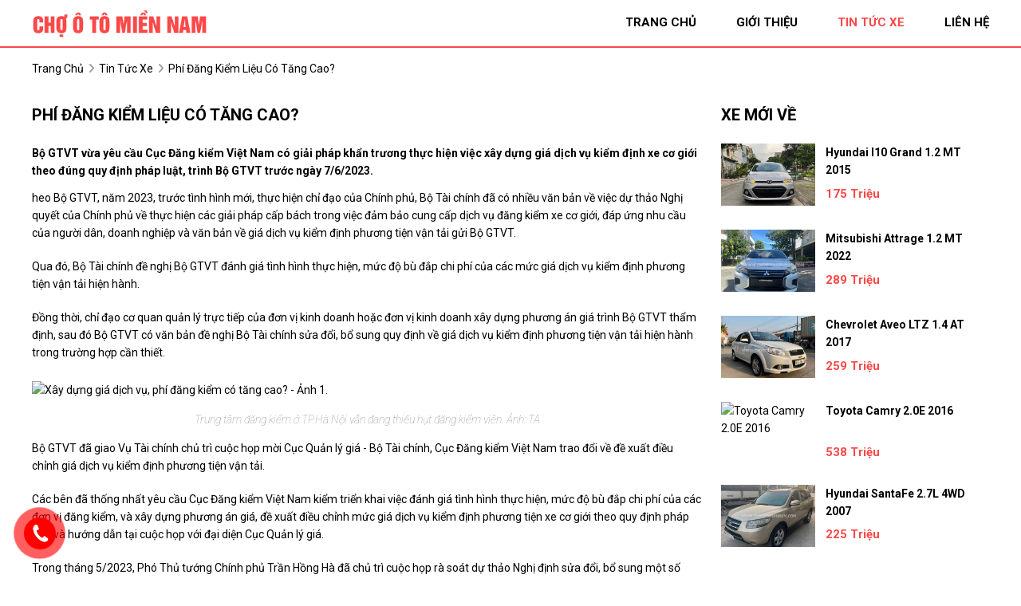

--- FILE ---
content_type: text/html; charset=utf-8
request_url: https://chootomiennam.com/news/121/40/phi-dang-kiem-lieu-co-tang-cao
body_size: 5809
content:
<!DOCTYPE html>
<html lang="vi"><head>   
    
<base href="https://chootomiennam.com/" />
<meta http-equiv="Content-Type" content="text/html; charset=utf-8" />


    
<title>Phí đăng kiểm liệu có tăng cao?</title>
<meta charset="utf-8">
<meta http-equiv="content-language" content="vi" />
<meta name="language" content="Vietnamese,vn" />
<meta name="geo.region" content="VN" />
<meta name="author" content="Chợ ô tô Miền Nam">
<meta name="description" content="heo Bộ GTVT, năm 2023, trước tình hình mới, thực hiện chỉ đạo của Chính phủ, Bộ Tài chính đã có nhiều...">
<meta property="og:url" content="https://chootomiennam.com/news/121/40/phi-dang-kiem-lieu-co-tang-cao" />
<meta property="og:type" content="website" />
<meta property="og:title" content="Phí đăng kiểm liệu có tăng cao?" />
<meta property="og:description" content="heo Bộ GTVT, năm 2023, trước tình hình mới, thực hiện chỉ đạo của Chính phủ, Bộ Tài chính đã có nhiều..." />
<meta property="og:site_name" content="chootomiennam.com" />
<meta property="og:image" content="https://danviet.mediacdn.vn/296231569849192448/2023/3/4/dang-kiem-2906v-2901v6-16779020579121949461246.jpg" />
<meta itemprop="image" content="https://danviet.mediacdn.vn/296231569849192448/2023/3/4/dang-kiem-2906v-2901v6-16779020579121949461246.jpg" />
<link rel="shortcut icon" href="https://chootomiennam.com/uploads/salon/images/gioi-thieu/gioithieu-01.jpg" type="image/x-icon"/>
<meta name="viewport" content="width=device-width, init-scale=1, maximum-scale=1"/>
<link rel="canonical" href="https://chootomiennam.com/news/121/40/phi-dang-kiem-lieu-co-tang-cao" />
<link rel="stylesheet" type="text/css" href="https://chootomiennam.com/uploads/salon/fontawesome/css/all.css"/>
<link rel="stylesheet" href="https://cdnjs.cloudflare.com/ajax/libs/font-awesome/6.1.1/css/all.min.css" integrity="sha512-KfkfwYDsLkIlwQp6LFnl8zNdLGxu9YAA1QvwINks4PhcElQSvqcyVLLD9aMhXd13uQjoXtEKNosOWaZqXgel0g==" crossorigin="anonymous" referrerpolicy="no-referrer" />
<!--Css-->

<link rel="stylesheet" type="text/css" href="https://chootomiennam.com/uploads/salon/css/otomiennam_news_attr.css"/>
<link rel="stylesheet" type="text/css" href="https://chootomiennam.com/uploads/salon/css/otomiennam_styles.css"/>
<link rel="stylesheet" type="text/css" href="https://chootomiennam.com/uploads/salon/css/otomiennam_header.css"/>
<link rel="stylesheet" type="text/css" href="https://chootomiennam.com/uploads/salon/css/otomiennam_menu.css"/>
<link rel="stylesheet" type="text/css" href="https://chootomiennam.com/uploads/salon/css/otomiennam_banner.css"/>
<link rel="stylesheet" type="text/css" href="https://chootomiennam.com/uploads/salon/css/otomiennam_main.css"/>
<link rel="stylesheet" type="text/css" href="https://chootomiennam.com/uploads/salon/css/otomiennam_footer.css"/>

<!--Js-->
<script src="https://chootomiennam.com/uploads/salon/js/jquery.min.js" type="text/javascript"></script>
<script src="https://chootomiennam.com/uploads/salon/js/jquery.cookie.js" type="text/javascript"></script>
<script src="https://chootomiennam.com/uploads/salon/js/otomiennam_main.js" type="text/javascript"></script>
<script src="https://chootomiennam.com/uploads/salon/js/otomiennam_news.js" type="text/javascript"></script>
<script src="https://chootomiennam.com/uploads/salon/js/traffic_btn.js" type="text/javascript"></script>
<!--Slider-->
<link rel="stylesheet" type="text/css" href="https://chootomiennam.com/uploads/salon/plugins/slick-slider/slick.css"/>
<link rel="stylesheet" type="text/css" href="https://chootomiennam.com/uploads/salon/plugins/slick-slider/slick-theme.css"/>
<script src="https://chootomiennam.com/uploads/salon/plugins/slick-slider/slick.min.js" type="text/javascript"></script>
<link rel="preconnect" href="https://fonts.googleapis.com">
 <!--google font-->
 <link rel="preconnect" href="https://fonts.gstatic.com" crossorigin>
 <link href="https://fonts.googleapis.com/css2?family=Be+Vietnam+Pro:wght@300&family=Questrial&family=Roboto:ital,wght@0,100;0,400;0,500;0,700;1,100&display=swap" rel="stylesheet">
 
 <!--ion-icon-->
 <script type="module" src="https://unpkg.com/ionicons@5.5.2/dist/ionicons/ionicons.esm.js"></script>
 <script nomodule src="https://unpkg.com/ionicons@5.5.2/dist/ionicons/ionicons.js"></script>
<script type="text/javascript">
   var root_url = 'https://chootomiennam.com';
</script>
</head><body>
<main>
<div id="otomiennam-banner">
    <!--Menu-->
    <nav>
        <div class="otomiennam-container">
            <div class="otomiennam-logo">
                <a href="https://chootomiennam.com" title="Cho o to Mien Nam"><img src="https://chootomiennam.com/uploads/salon/images/logo-cho-oto-mien-nam.png"></a>
                <div class="otomiennam-icon-nav" onclick="alMenuMb(this)">
                    <p class="otomiennam-bar1"></p>
                    <p class="otomiennam-bar2"></p>
                    <p class="otomiennam-bar3"></p>
                </div>
            </div>
            <ul class="otomiennam-menu">
                <li class="otomiennam-item">
                    <img src="https://chootomiennam.com/uploads/salon/icon/house.png"><a href="https://chootomiennam.com" title="Cho o to Mien Nam" >trang chủ</a>
                </li>
                <li class="otomiennam-item">
                    <img src="https://chootomiennam.com/uploads/salon/icon/info.png"><a href="https://chootomiennam.com/gioi-thieu" title="giới thiệu" >giới thiệu</a>
                </li>
                <li class="otomiennam-item">
                    <img src="https://chootomiennam.com/uploads/salon/icon/newspaper-folded.png"><a href="https://chootomiennam.com/tin-tuc" title="tin tức xe" class="otomiennam-active-menu">tin tức xe</a>
                </li>
                
                <li class="otomiennam-item">
                    <img src="https://chootomiennam.com/uploads/salon/icon/contact-book.png"><a href="https://chootomiennam.com/lien-he" title="liên hệ"  >liên hệ</a>
                </li>
            </ul>
        </div>
    </nav>
</div>
<div class="otomiennam-clear-fix"></div>

     
<script type="text/javascript">
/* <![CDATA[ */

writeJavaScriptCookie();

function writeJavaScriptCookie() {
  var date = new Date();
  date.setTime(date.getTime()+(60*60*1000));
  var the_cookie_date = date;
  var the_cookie = "cmsms_statistics_javascript_detected=true";
  the_cookie = the_cookie + ";expires=" + the_cookie_date;
  document.cookie=the_cookie;
}
/* ]]> */
</script>
    
      
    <script type="text/javascript">

/* <![CDATA[ */

writeResolutionCookie();

function writeResolutionCookie() {
  var date = new Date();
  date.setTime(date.getTime()+(60*60*1000));
  var the_cookie_date = date;
  var the_cookie = "cmsms_statistics_module_resolution="+ screen.width +"x"+ screen.height;
  var the_cookie = the_cookie + ";expires=" + the_cookie_date;
  document.cookie=the_cookie;

  var bn=navigator.appName;    // Browser Name
  if (bn.substring(0,9)=="Microsoft") {
     bn="MSIE";            // browser name, cont'd
  };         
  var cd=(bn=="MSIE")?screen.colorDepth:screen.pixelDepth; // Color depth
  if (cd!="undefined") {
    var the_depthcookie="cmsms_statistics_module_colordepth=";
    the_depthcookie=the_depthcookie+cd;
    the_depthcookie = the_depthcookie + ";expires=" + the_cookie_date;
    document.cookie=the_depthcookie;
  }
}
/* ]]> */
</script>
    
    
    
<link rel="stylesheet" href="https://chootomiennam.com/uploads/salon/css/otomiennam_news_detail.css">
<!--breaotomiennamrumb-->
<div class="otomiennam-breadcrumb otomiennam-container">
    <a href="https://chootomiennam.com" title="Cho o to Mien Nam">trang chủ</a>
    <i class="fas fa-angle-right"></i>
    <a href="https://chootomiennam.com/tin-tuc" title="Tin tức xe">tin tức xe</a>
    <i class="fas fa-angle-right"></i>
    <span class="otomiennam-text">Phí đăng kiểm liệu có tăng cao?</span>
</div>
<div class="otomiennam-wrapper otomiennam-container">
    <!--chi tiết bài viết tin tức-->
    <div class="otomiennam-col-l" style='line-height: 22px;'>
                                 <h2 class="otomiennam-title-detail">Ph&iacute; đăng kiểm liệu c&oacute; tăng cao?</h2>
                <div class="otomiennam-description">
            <strong style="font-size: 16px !important; line-height: 25px;"><p>Bộ GTVT vừa y&ecirc;u cầu Cục Đăng kiểm Việt Nam có giải pháp kh&acirc;̉n trương thực hiện việc xây dựng giá dịch vụ kiểm định xe cơ giới theo đúng quy định pháp luật, trình Bộ GTVT trước ngày 7/6/2023.</p></strong>
        </div>
                        <div class="otomiennam-news-content news-content-dt">
            <p>heo Bộ GTVT, năm 2023, trước tình hình mới, thực hiện chỉ đạo của Chính phủ, Bộ Tài chính đ&atilde; c&oacute; nhiều văn bản về việc dự thảo Nghị quy&ecirc;́t của Chính phủ v&ecirc;̀ thực hiện các giải pháp c&acirc;́p bách trong việc đảm bảo cung c&acirc;́p dịch vụ đăng ki&ecirc;̉m xe cơ giới, đáp ứng nhu c&acirc;̀u của người dân, doanh nghiệp v&agrave; văn bản v&ecirc;̀ giá dịch vụ ki&ecirc;̉m định phương tiện vận tải gửi Bộ GTVT.</p>
<p>Qua đ&oacute;, Bộ Tài chính đ&ecirc;̀ nghị Bộ GTVT đánh giá tình hình thực hiện, mức độ bù đắp chi phí của các mức giá dịch vụ ki&ecirc;̉m định phương tiện vận tải hiện hành.</p>
<p>Đ&ocirc;̀ng thời, chỉ đạo cơ quan quản lý trực ti&ecirc;́p của đơn vị kinh doanh hoặc đơn vị kinh doanh xây dựng phương án giá trình Bộ GTVT th&acirc;̉m định, sau đó Bộ GTVT có văn bản đ&ecirc;̀ nghị Bộ Tài chính sửa đ&ocirc;̉i, b&ocirc;̉ sung quy định v&ecirc;̀ giá dịch vụ ki&ecirc;̉m định phương tiện vận tải hiện hành trong trường hợp c&acirc;̀n thi&ecirc;́t.</p>
<figure class="VCSortableInPreviewMode">
<div><img id="img_556324344475578368" class="lightbox-content" style="max-width: 100%; display: block; margin-left: auto; margin-right: auto;" title="X&acirc;y dựng gi&aacute; dịch vụ, ph&iacute; đăng kiểm c&oacute; tăng cao? - Ảnh 1." src="https://danviet.mediacdn.vn/296231569849192448/2023/3/4/dang-kiem-2906v-2901v6-16779020579121949461246.jpg" alt="X&acirc;y dựng gi&aacute; dịch vụ, ph&iacute; đăng kiểm c&oacute; tăng cao? - Ảnh 1." width="" height="" data-original="https://danviet.mediacdn.vn/296231569849192448/2023/3/4/dang-kiem-2906v-2901v6-16779020579121949461246.jpg" /></div>
<figcaption class="PhotoCMS_Caption">
<p class="NLPlaceholderShow" style="text-align: center;" data-placeholder="[Nhập ch&uacute; th&iacute;ch ảnh]">Trung t&acirc;m đăng kiểm ở TP.H&agrave; Nội vẫn đang thiếu hụt đăng kiểm vi&ecirc;n. Ảnh: TA</p>
</figcaption>
</figure>
<p>Bộ GTVT đã giao Vụ Tài chính chủ trì cuộc họp mời Cục Quản lý giá - Bộ Tài chính, Cục Đăng kiểm Việt Nam trao đ&ocirc;̉i v&ecirc;̀ đ&ecirc;̀ xu&acirc;́t đi&ecirc;̀u chỉnh giá dịch vụ ki&ecirc;̉m định phương tiện vận tải.</p>
<p>C&aacute;c b&ecirc;n đã th&ocirc;́ng nh&acirc;́t yêu c&acirc;̀u Cục Đăng kiểm Việt Nam kiểm tri&ecirc;̉n khai việc đánh giá tình hình thực hiện, mức độ bù đắp chi phí của các đơn vị đăng ki&ecirc;̉m, và xây dựng phương án giá, đ&ecirc;̀ xu&acirc;́t đi&ecirc;̀u chỉnh mức giá dịch vụ ki&ecirc;̉m định phương tiện xe cơ giới theo quy định pháp luật và hướng d&acirc;̃n tại cuộc họp với đại diện Cục Quản lý giá.</p>
<p>Trong th&aacute;ng 5/2023, Phó Thủ tướng Chính phủ Tr&acirc;̀n H&ocirc;̀ng Hà đ&atilde; chủ tr&igrave; cuộc họp rà soát dự thảo Nghị định sửa đ&ocirc;̉i, b&ocirc;̉ sung một s&ocirc;́ đi&ecirc;̀u của Nghị định s&ocirc;́ 139/2018/NĐ-CP quy định v&ecirc;̀ kinh doanh dịch vụ ki&ecirc;̉m định xe cơ giới, tại Kết luận của Ph&oacute; Thủ tướng ban h&agrave;nh ng&agrave;y 8/5 đ&atilde; phân công Bộ Tài chính ban hành giá dịch vụ ki&ecirc;̉m định trên cơ sở tính đúng, tính đủ chi phí theo cơ ch&ecirc;́ thị trường (ph&ocirc;́i hợp với Bộ Tư pháp báo cáo Phó Thủ tướng Chính phủ xem xét, áp dụng trình tự, thủ tục rút gọn). </p>
<p>Bộ T&agrave;i ch&iacute;nh đ&atilde; đề nghị Bộ GTVT sớm có ý ki&ecirc;́n v&ecirc;̀ giá dịch vụ ki&ecirc;̉m định phương tiện vận tải đ&ecirc;̉ Bộ Tài chính chủ trì, ph&ocirc;́i hợp với Bộ Tư pháp, Bộ GTVT báo cáo Thủ tướng Chính phủ xem xét, áp dụng trình tự, thủ tục rút gọn.</p>
<p>Tr&ecirc;n cơ sở đ&ecirc;̀ xu&acirc;́t Bộ Tài chính sửa đ&ocirc;̉i, b&ocirc;̉ sung quy định v&ecirc;̀ giá dịch vụ ki&ecirc;̉m định phương tiện vận tải hiện hành, Bộ GTVT yêu c&acirc;̀u Cục Đăng kiểm căn cứ quy định Nghị định s&ocirc;́ 177/2013/NĐ-CP ngày 14/11/2013 của Chính phủ hướng d&acirc;̃n thi hành một s&ocirc;́ đi&ecirc;̀u của Luật Giá để kh&acirc;̉n trương đánh giá tình hình thực hiện, mức độ bù đắp chi phí của dịch vụ ki&ecirc;̉m định phương tiện vận tải hiện hành tại các đơn vị đăng ki&ecirc;̉m (theo các loại hình doanh nghiêp, đơn vị sự nghiệp...).</p>
<p>Từ đ&oacute;, xây dựng phương án giá dịch vụ ki&ecirc;̉m định phương tiện vận tải, đ&ecirc;̀ xu&acirc;́t ban hành các mức giá dịch vụ ki&ecirc;̉m định phương tiện vận tải trình Bộ GTVT th&acirc;̉m định theo quy định", c&ocirc;ng văn Bộ GTVT gửi Cục Đăng kiểm n&ecirc;u r&otilde;.</p>
<p style="text-align: right;">(Theo <strong><a href="https://etime.danviet.vn/xay-dung-gia-dich-vu-phi-dang-kiem-co-tang-cao-20230529075009154.htm">etime.danviet.vn</a></strong>)</p>
        </div>
                        <!--tin mới nhất-->
        
               <div class="otomiennam-col-b">
           <div class="otomiennam-title"><h2>tin liên quan</h2></div>
           <article class="article-list related horizontal">
                            <article><h3 class="article-title"> <a href="news/120/40/uu-nhuoc-diem-cua-ford-territory" title="Ưu nhược điểm của Ford Territory">
                     Ưu nhược điểm của Ford Territory
                </a></h3>
                </article>
                            <article><h3 class="article-title"> <a href="news/119/40/doanh-so-mitsubishi-xpander-van-dan-dau-phan-khuc-mpv-thang-4" title="Doanh số Mitsubishi Xpander vẫn dẫn đầu phân khúc MPV tháng 4">
                     Doanh số Mitsubishi Xpander vẫn dẫn đầu phân khúc MPV tháng 4
                </a></h3>
                </article>
                            <article><h3 class="article-title"> <a href="news/118/40/honda-city-2023-hoan-tat-dang-kiem-som-ra-mat-thi-truong-viet-nam" title="Honda City 2023 hoàn tất đăng kiểm sớm ra mắt thị trường Việt Nam">
                     Honda City 2023 hoàn tất đăng kiểm sớm ra mắt thị trường Việt Nam
                </a></h3>
                </article>
                            <article><h3 class="article-title"> <a href="news/117/40/nhung-thuong-hieu-o-to-ban-chay-nhat-4-thang-dau-nam-2023" title="Những thương hiệu ô tô bán chạy nhất 4 tháng đầu năm 2023">
                     Những thương hiệu ô tô bán chạy nhất 4 tháng đầu năm 2023
                </a></h3>
                </article>
                            <article><h3 class="article-title"> <a href="news/116/40/phan-khuc-o-to-gia-re-nhat-viet-nam-tiep-da-sut-giam" title="Phân khúc ô tô giá rẻ nhất Việt Nam tiếp đà sụt giảm">
                     Phân khúc ô tô giá rẻ nhất Việt Nam tiếp đà sụt giảm
                </a></h3>
                </article>
                            <article><h3 class="article-title"> <a href="news/115/40/cap-nhat-gia-xe-mazda-premacy-cu-thang-52023" title="Cập nhật giá xe Mazda Premacy cũ tháng 5/2023">
                     Cập nhật giá xe Mazda Premacy cũ tháng 5/2023
                </a></h3>
                </article>
                            <article><h3 class="article-title"> <a href="news/114/40/phan-khuc-xe-gia-re-them-nhieu-lua-chon" title="Phân khúc xe giá rẻ thêm nhiều lựa chọn">
                     Phân khúc xe giá rẻ thêm nhiều lựa chọn
                </a></h3>
                </article>
                            <article><h3 class="article-title"> <a href="news/113/40/chi-tiet-cach-di-cao-toc-dau-giay---phan-thiet" title="Chi tiết cách đi cao tốc Dầu Giây - Phan Thiết">
                     Chi tiết cách đi cao tốc Dầu Giây - Phan Thiết
                </a></h3>
                </article>
                            <article><h3 class="article-title"> <a href="news/112/40/gia-xe-kia-seltos-cu-thang-42023" title="Giá xe Kia Seltos cũ tháng 4/2023">
                     Giá xe Kia Seltos cũ tháng 4/2023
                </a></h3>
                </article>
                            <article><h3 class="article-title"> <a href="news/111/40/mtisubishi-xpander-dan-dau-cuoc-dua-o-to-ban-chay-nhat-viet-nam-quy-12023" title="Mtisubishi Xpander dẫn đầu cuộc đua ô tô bán chạy nhất Việt Nam quý 1.2023">
                     Mtisubishi Xpander dẫn đầu cuộc đua ô tô bán chạy nhất Việt Nam quý 1.2023
                </a></h3>
                </article>
            
        </article>
        </div>
            </div>
    <!--xe mới về-->
    
    
<div class="otomiennam-col-r">
    <div class="otomiennam-title"><h2>xe mới về</h2></div>
    <ul class="otomiennam-new-car">
                <li class="otomiennam-item">
            <div class="otomiennam-info-car">
                <a class="otomiennam-car" href="https://chootomiennam.com/Xe-hyundai-i10-grand_1.2_mt-2015-112619" title="Hyundai i10 Grand 1.2 MT 2015">Hyundai i10 Grand 1.2 MT 2015</a>
                <p class="otomiennam-price">175 Triệu</p>
            </div>
            <a href="https://chootomiennam.com/Xe-hyundai-i10-grand_1.2_mt-2015-112619" title="Hyundai i10 Grand 1.2 MT 2015" class="otomiennam-img">
                <img src="https://chootomiennam.com/uploads/img/2025/03/112619/large_58cd9739603b38c357a5ed159caa7502.jpg" alt="Hyundai i10 Grand 1.2 MT 2015">
            </a>
            
        </li>
                <li class="otomiennam-item">
            <div class="otomiennam-info-car">
                <a class="otomiennam-car" href="https://chootomiennam.com/Xe-mitsubishi-attrage-1.2_mt-2022-112667" title="Mitsubishi Attrage 1.2 MT 2022">Mitsubishi Attrage 1.2 MT 2022</a>
                <p class="otomiennam-price">289 Triệu</p>
            </div>
            <a href="https://chootomiennam.com/Xe-mitsubishi-attrage-1.2_mt-2022-112667" title="Mitsubishi Attrage 1.2 MT 2022" class="otomiennam-img">
                <img src="https://chootomiennam.com/uploads/img/2025/03/112667/large_18c8b2721242b5ec98866a2be1cfc8a9.jpg" alt="Mitsubishi Attrage 1.2 MT 2022">
            </a>
            
        </li>
                <li class="otomiennam-item">
            <div class="otomiennam-info-car">
                <a class="otomiennam-car" href="https://chootomiennam.com/Xe-chevrolet-aveo-ltz_1.4_at-2017-112665" title="Chevrolet Aveo LTZ 1.4 AT 2017">Chevrolet Aveo LTZ 1.4 AT 2017</a>
                <p class="otomiennam-price">259 Triệu</p>
            </div>
            <a href="https://chootomiennam.com/Xe-chevrolet-aveo-ltz_1.4_at-2017-112665" title="Chevrolet Aveo LTZ 1.4 AT 2017" class="otomiennam-img">
                <img src="https://chootomiennam.com/uploads/img/2025/03/112665/large_73c1ebe749037bf5001cbf4062e0ca7a.jpg" alt="Chevrolet Aveo LTZ 1.4 AT 2017">
            </a>
            
        </li>
                <li class="otomiennam-item">
            <div class="otomiennam-info-car">
                <a class="otomiennam-car" href="https://chootomiennam.com/Xe-toyota-camry-2.0e-2016-112666" title="Toyota Camry 2.0E 2016">Toyota Camry 2.0E 2016</a>
                <p class="otomiennam-price">538 Triệu</p>
            </div>
            <a href="https://chootomiennam.com/Xe-toyota-camry-2.0e-2016-112666" title="Toyota Camry 2.0E 2016" class="otomiennam-img">
                <img src="https://bonbanh.com/uploads/users/385976/car/6040281/m_1736905766.392.jpg" alt="Toyota Camry 2.0E 2016">
            </a>
            
        </li>
                <li class="otomiennam-item">
            <div class="otomiennam-info-car">
                <a class="otomiennam-car" href="https://chootomiennam.com/Xe-hyundai-santafe-2.7l_4wd-2007-112664" title="Hyundai SantaFe 2.7L 4WD 2007">Hyundai SantaFe 2.7L 4WD 2007</a>
                <p class="otomiennam-price">225 Triệu</p>
            </div>
            <a href="https://chootomiennam.com/Xe-hyundai-santafe-2.7l_4wd-2007-112664" title="Hyundai SantaFe 2.7L 4WD 2007" class="otomiennam-img">
                <img src="https://chootomiennam.com/uploads/img/2025/02/112664/large_59d8c6b1507fec6b3a5fa318e8239418.jpg" alt="Hyundai SantaFe 2.7L 4WD 2007">
            </a>
            
        </li>
        
    </ul>
    <!--quảng cáo-->
    <div class="quang-cao">
               <a href="javascript:void(0);"><img src="https://chootomiennam.com/uploads/salon/images/qc-oto-mien-nam.jpg"></a>
           </div>
   
</div>
   
</div>    
<link rel="stylesheet" href="https://chootomiennam.com/uploads/salon/css/otomiennam_news_attr.css">

</main>

    
    
    <footer>
        <div class="otomiennam-container">
            <div class="dia-chi-kc">
                <strong>Chợ ô tô Miền Nam</strong>
                <p>
                    <ion-icon name="location"></ion-icon> Số 17 Đường Lê Hồng Phong, P.Tân Bình, TX.Dĩ An, Tỉnh Bình Dương
                </p>
                <p><ion-icon name="call"></ion-icon> 0919898983 - 0937979799 - 0393159999 </p>
                <!--<p><ion-icon name="send-outline"></ion-icon> </p>-->
            </div>
            <div class="dia-chi-kc fix-dc">
                <strong>Liên kết</strong>
                <ul class="list-social">
                    <li><a href="https://www.youtube.com/@CHOOTOMIENNAM_LESON" target="_blank"><ion-icon name="logo-youtube"></ion-icon></a></li>
                    <li><a href="#"><ion-icon name="logo-facebook"></ion-icon></a></li>
                    <li><a href="#"><ion-icon name="logo-tiktok"></ion-icon></a></li>
                </ul>
            </div>
            <div class="dia-chi-kc">
                <strong>Bản quyền</strong>
                <ul class="menu-footer">
                    <li>
                        <span><i class="fas fa-copyright"></i> Bản quyền thuộc về Chợ ô tô Miền Nam - </span>
                    <span>Thiết kế bởi
                                                <a href="https://bonbanh.com" title="oto, mua bán ô tô">Bonbanh.com - Chuyên trang mua bán ô tô</a>
                                            </span>    
                    </li>
                </ul>
            </div>
        </div>
    </footer>
    <!--liên hệ kh-->
    <div class="contact-box">
       
        <div class="kh-phone">
            <div class="phone-box"></div>
            <div class="img-phone">
                <a href="tel:0919898983" target="_blank" onclick="traffic_btn('phone');"><img src="https://chootomiennam.com/uploads/salon/images/phone.png"></a>
            </div>
        </div>
    </div>
    <!--nút lên đầu trang-->
    <button onclick="topFunction()" id="myBtn" title="Go to top"><ion-icon name="home"></ion-icon></button>
    
    <script>
        //Get the button
        var mybutton = document.getElementById("myBtn");
        
        // When the user scrolls down 20px from the top of the document, show the button
        window.onscroll = function() {scrollFunction()};
        
        function scrollFunction() {
          if (document.body.scrollTop > 20 || document.documentElement.scrollTop > 20) {
            mybutton.style.display = "block";
          } else {
            mybutton.style.display = "none";
          }
        }
        
        // When the user clicks on the button, scroll to the top of the document
        function topFunction() {
            $([document.documentElement, document.body]).animate({
                scrollTop: 0
            }, 300);
            }
        </script>
        

</body>
</html>

--- FILE ---
content_type: text/css
request_url: https://chootomiennam.com/uploads/salon/css/otomiennam_styles.css
body_size: 2726
content:


:root {
   
    --White: #ffffff;
    --alBlue: #DEE8F4;
    --alBlueHMb: #c6d7ec;
    --alGray: #F5F5F5;
    --alGrayListCars: #E1E1E1;
    --alGrayInfoCars: #555;
    --alBreadcrumb: #999;
    --red-color: #fb4848;
    --RedHover: #bd0f15;
    --alListLink: #293241;
    --kcbackground:#262626;
    --yellow:#fcd000;
    --kcbghome:#f8f4da;
    --bgmenu:#000;
   
}

html {
    font-size: 62.5%;
}

* {
    margin: 0;
    padding: 0;
    box-sizing: border-box;
    -moz-box-sizing: border-box;
    -webkit-box-sizing: border-box;
    line-height: 2.2rem;
    font-size: 1.4rem;
    font-family: 'Roboto', sans-serif;
   
    text-decoration: none;
}
body
{
    
    font-family: 'Roboto', sans-serif;
    
}
header
{
    background: var(--kcbgmenu);
}
h1 {
    font-family: 'Roboto', sans-serif;
    font-size: 2.0rem;
    text-transform: uppercase;
    line-height: 2.4rem;
}

h2 {
    font-family: 'Roboto', sans-serif;
    font-size: 2.0rem;
    text-transform: uppercase;
    line-height: 2.4rem;
}

h3 {
    font-family: 'Roboto', sans-serif;
    font-size: 1.6rem;
    text-transform: uppercase;
}

.otomiennam-clear-fix {
    clear: both;
}

a {
    color: var(--kcbgmenu);
    cursor: pointer;
}

a:hover {
    color: var(--kccolorlink);
}

ul li {
    list-style: none;
}

img {
    width: 100%;
    vertical-align: middle;
    object-fit: cover;
}

select {
    height: 40px;
    border: 1px solid #c7c5c5;
    
}

.otomiennam-container {
    width: 1200px;
    margin: 0 auto;
}

.otomiennam-loading-img {
    position: fixed;
    top: 0;
    right: 0;
    bottom: 0;
    left: 0;
    z-index: 99999;
    background: rgba(33,33,33,.5);
    display: none;
}

.otomiennam-box-loading {
    background-repeat:no-repeat;
    background-attachment: fixed;
    background-position: center;
    width: 100%;
    height: 100%;
    z-index: 999999;
    text-align: center;
    display: flex;
    align-items: center;
    justify-content: center;
}

.otomiennam-car, .otomiennam-new {
    font-family: 'Roboto', sans-serif;
    text-transform: capitalize;
    color: var(--alBlack);
    font-weight: 700;
    height: 44px;
}

.otomiennam-price {
    font-family: 'Roboto', sans-serif;
    color: var(--alWhite);
    text-transform: capitalize;
    text-align: right;
    font-weight: 700;
}

.otomiennam-title {
    
    padding-bottom: 1.5em;
}

.otomiennam-title h2, .otomiennam-title h1 {
    display: block;
    padding-bottom: 0.3rem;
   font-weight: bold;
   
}

.title-border {
    background: var(--kccolorlink);
    height: 5px;
    width: 100px;
    border-radius: 10px;
    margin-bottom: 1.5em;
}

.year
{
    padding-left: 0.7em;
    padding-right: 0.7em;
   flex-wrap: wrap;
    color: var(--red-color);
    display: flex;
    justify-content: space-between;
    margin-bottom: 1em;
}

.gia-ban
{
    font-weight: bold;
    font-size: 1.4em;
   
}
.tratruoc
{
    text-align: right;
}
.tra-truoc00
{
    padding-left: .7em;
   color: #555;
}
.al-title-video
{
    background: #fff;
    padding: .5em;
    border-radius: 0 0 6px 6px;
}

.al-box .al-item img
{
    border-radius: 6px 6px 0 0;
}

.al-title-video a
{
    color: #000 !important;
    font-weight: bold;
}

.al-item a:hover
{
    text-decoration: underline;
   
}
.quang-cao
{
    margin-top: 1em;
}
/*video youtube*/
.video
{
   
    background-image: url(../images/background-elegant-white.webp);
    background-position: center; 
    background-repeat: no-repeat;
    background-size: cover;
    width: 100%;
    padding: 2em 0;
}
.video video
{
    min-width: 100%;
    min-height: 100%;
    width: 100%;
   
    z-index: -1000;
    overflow: hidden;
    object-fit: cover;
   
}
.video-container
{
    width: 1200px;
    object-fit: cover;
    margin: 0 auto;

}
.al-box {
    display: flex;
    align-items: flex-start;
    justify-content: space-between;
    flex-wrap: wrap;
    color: #fff;
    
}
.al-box .al-item {
    flex-basis: 24%;
}

/*fix màu header fanpage & tiktok*/
.dangban
{
    margin-top: 2em;
}

/*phân trang*/

.otomiennam-pagination ul {
    display: flex;
    align-items: center;
    justify-content: flex-end;
    margin-bottom: 2.5rem;
}

.otomiennam-pagination ul li a {
    display: inline-block;
    text-align: center;
    color: var(--alBlack);
    width: 3.5rem;
    line-height: 3.5rem;
    margin: 0 0.5rem 0 0;
    background: var(--alGrayListCars);
    border-radius: 4px;
}

.otomiennam-pagination ul li a:hover {
    background: var(--alRed) !important;
    color: var(--alWhite);
}

.otomiennam-active-pag {
    background: var(--alRed) !important;
    color: var(--alWhite) !important;
    font-weight: 700;
}
.sub
{
    color: var(--kcWhite);
}

/*breadcrumb*/
.otomiennam-breadcrumb {
    padding: 1.5rem 0 0.5rem;
    text-transform: capitalize;
}

.otomiennam-breadcrumb .fa-angle-right {
    margin: 0 3px;
    color: var(--alBreadcrumb);
}

/*tin tức trang chủ*/
.news-col
{
    display: flex;
    justify-content: space-between;
    flex-wrap: wrap;
}

.list-news
{
    flex-basis: 32%;
    margin-bottom: 1.5em;
    background: #f1f1f1;
    padding: 0.5rem;
}

.list-news h3
{
    margin: 0.5em 0;
    height: 44px;
    overflow: hidden;
    
}

.list-news a:hover, .al-title-video a:hover
{
    color: var(--red-color);
}

.photo
{
    position: relative;
    display: block;
    overflow: hidden;
}
.photo img
{
    opacity: 1;
    height: 230px;
    transform: scale(1);
    transition: .3s ease;
    overflow: hidden;
}

.photo img:hover
{
    transform: scale(1.1);
}
.time-news
{
    position: absolute;
    top: 4%;
    right: 4%;
    z-index: 99;
    background: var(--kcWhite);
    padding: 0.3em 0.8em;
    border-radius: 0 4px 0 4px;
}
.list-news p
{
    
    overflow: hidden;
}
.tiktok-embed
{
    margin-top: 0 !important;
}

.box-tiktiok blockquote
{
    width: 100%;
}
.css-wa4z0i
{
    width: 100% !important;
    flex-basis: 100% !important;
    background: red;
}
.box-tiktiok
{
    width: 1200px;
    margin: 0 auto;
}
.tiktok-embed
{
    width: 100%;
}
/*giao xe cho khách*/
.giao-xe
{
    display: flex;
    height: 200px;
    overflow: hidden;
    justify-content: space-between;
}
.giao-xe img
{
    object-fit: cover;
    vertical-align: middle;
    margin: 1em;
    width: 95%;
    height: 250px !important;
    overflow: hidden;
    border-radius: 4px;
}



/*nút gọi điện*/
.contact-box {
    position: fixed;
    bottom: 6px;
    z-index: 100;
    left: 5px;
}

@keyframes img-phone {
    0% {
        transform: rotate(0) scale(1) skew(1deg);
    }
    10% {
        transform: rotate(-25deg) scale(1) skew(1deg);
    }
    20% {
        transform: rotate(25deg) scale(1) skew(1deg);
    }
    30% {
        transform: rotate(-25deg) scale(1) skew(1deg);
    }
    40% {
        transform: rotate(25deg) scale(1) skew(1deg);
    }
    50% {
        transform: rotate(0) scale(1) skew(1deg);
    }
    100% {
        transform: rotate(0) scale(1) skew(1deg);
    }
}

.kh-phone {
    position: relative;
    visibility: visible;
    background-color: transparent;
    width: 90px;
    height: 90px;
    cursor: pointer;
    z-index: 11;
    -webkit-backface-visibility: hidden;
    -webkit-transform: translateZ(0);
    transition: visibility .5s;
    left: 0;
    bottom: 0;
    display: block;
}

@keyframes zoomEffect {
    0% {
        transform: scale(.9)
    }
    70% {
        transform: scale(1);
        box-shadow: 0 0 0 15px transparent
    }
    100% {
        transform: scale(.9);
        box-shadow: 0 0 0 0 transparent
    }
}

.phone-box {
    width: 65px;
    height: 65px;
    top: 12px;
    left: 12px;
    position: absolute;
    background-color: rgba(255,0,0, .9);
    border-radius: 50%;
    border: 2px solid transparent;
    transition: all .5s;
    -webkit-transform-origin: 50% 50%;
    -ms-transform-origin: 50% 50%;
    transform-origin: 50% 50%;
    -webkit-animation: zoomEffect 1.3s infinite;
    animation: zoomEffect 1.3s infinite;
    opacity: .7;
    box-shadow: 0 0 0 0 red;
}

.img-phone {
    background-color: red;
    width: 40px;
    height: 40px;
    line-height: 40px;
    top: 25px;
    left: 25px;
    position: absolute;
    border-radius: 50%;
    display: flex;
    justify-content: center;
    -webkit-animation: img-phone 1s infinite ease-in-out;
    animation: img-phone 1s infinite ease-in-out;
}

.img-phone a {
    display: block;
    line-height: 37px;
}

.img-phone img {
    max-height: 25px;
    max-width: 27px;
    position: absolute;
    top: 50%;
    left: 50%;
    transform: translate(-50%, -50%);
    -moz-transform: translate(-50%, -50%);
    -webkit-transform: translate(-50%, -50%);
    -o-transform: translate(-50%, -50%);
}

/*chat zalo*/
.kh-zalo {
    position: relative;
    visibility: visible;
    background-color: transparent;
    width: 90px;
    height: 90px;
    cursor: pointer;
    z-index: 11;
    -webkit-backface-visibility: hidden;
    -webkit-transform: translateZ(0);
    transition: visibility .5s;
    left: 0;
    bottom: 0;
    display: block;
}

.kh-zalo .phone-box {
    box-shadow: 0 0 0 0 #0091ff;
    background-color: rgba(0,145,255,.9);
}

.kh-zalo .img-phone {
    background-color: #0091ff;
}

/*chat messenger fb*/
.kh-fbm {
    position: relative;
    visibility: visible;
    background-color: transparent;
    width: 90px;
    height: 90px;
    cursor: pointer;
    z-index: 11;
    -webkit-backface-visibility: hidden;
    -webkit-transform: translateZ(0);
    transition: visibility .5s;
    left: 0;
    bottom: 0;
    display: block;
}

.kh-fbm .phone-box {
    box-shadow: 0 0 0 0 #126bd1;
    background-color: rgba(18,107,209,.9);
}

.kh-fbm .img-phone {
    background-color: #126bd1;
}

.kh-fbm .img-phone img {
    max-height: 45px;
    max-width: 40px;
}

/*nút lên đầu trangr*/
#myBtn {
    display: none;
    position: fixed;
    bottom: 20px;
    right: 30px;
    z-index: 99;
    font-size: 14px;
    border: none;
    outline: none;
    background: #232323;
    width: 40px;
    height: 40px;
    cursor: pointer;
    padding: 8px;
    text-align: center;
    border-radius: 4px;
    color: yellow;
   align-items: center;
}
  

#myBtn:hover
{
    background-color: #e5c231;
    color: #000;
}
#myBtn ion-icon
{
    font-size: 1.5em;
}
#myBtn i
{
    color: #fff;
    font-size: 18px;
}


/*giao diện cho mobile*/
@media only screen and (max-width: 1230px) {
    .otomiennam-container {
        width: 100%;
    }

    /*breadcrumb*/
    .otomiennam-breadcrumb {
        padding: 1.5rem 1.5rem 0.5rem;
    }
    .video-container
    {
        padding-left: 0.8em;
        padding-right: 0.8em;
        width: 100%;
    }
}

@media only screen and (max-width: 768px) {
    /*breadcrumb*/
    .otomiennam-breadcrumb {
        padding: 1.5rem 1rem 0;
    }

    h1 {
        font-size: 1.7rem;
    }

    h2 {
        font-size: 1.6rem;
        line-height: 2.4rem;
    }

    .otomiennam-title h2 {
        font-size: 1.6rem;
        line-height: 2.4rem;
    }

    .otomiennam-title {
        padding: 1.5rem 0;
        padding-bottom: 0;
    }

    select {
        height: 35px;
    }
    header
    {
        display: none;
    }
    .list-news
    {
        flex-basis: 49%;
    }
	.news-col .list-news:nth-last-child(2){
      
	  display:none;
	}
{
		
	}
    .list-fix
    {
        display: none;
    }
    .list-fix img
    {
        height: 300px;
    }
    .fix-video
    {
        display: none;
    }
    .al-box .al-item
    {
        flex-basis: 49%;
        padding-bottom: 1em;
    }
    .dangban
    {
        margin-top: 0;
    }
   
}


@media only screen and (max-width: 556px)
{
    .year span
    {
        flex-basis: 100%;
    }
    .tratruoc
    {
        text-align: left;
    }
}

@media only screen and (max-width: 500px)
{
    .otomiennam-box-price
    {
        font-size: 0.9em;
    }
}

@media only screen and (max-width: 480px)
{
    .list-news
    {
        flex-basis: 100%;
        border-bottom: 1px solid #999;
    }
    .list-fix
    {
        flex-grow: 0;
        display: block;
        border-bottom: none;
    }
    .list-fix img, .list-news img
    {
        height: 230px;
    }
    .list-news h3
    {
        height: auto;
    }
    .list-news h3 a
    {
        font-size: 1.1em;
    }
    .otomiennam-box-price
    {
        min-height: 44px;
    }
    .otomiennam-car b
    {
        font-size: 1.1em;
    }
    
    
}

@media only screen and (max-width: 420px)
{
    .otomiennam-list-cars .otomiennam-item
    {
        flex-basis: 100% !important;
    }
    .year span
    {
        flex-basis: 49%;
    }
    .tratruoc
    {
        text-align: right;
    }
    .otomiennam-list-cars .otomiennam-info-car .otomiennam-item-info
    {
        flex-basis: 32% !important;
    }
}

@media only screen and (max-width: 389px)
{
    .otomiennam-list-cars .otomiennam-box-price
    {
        font-size: 1em;
        min-height: auto;

    }
    .otomiennam-list-cars .otomiennam-car
    {
        height: 26px !important;
    }
    .otomiennam-list-cars .otomiennam-item a
    {
        height: auto !important;
    }
    
}
@media only screen and (max-width: 360px)
{
    .al-box .al-item
    {
        flex-basis: 100%;
    }
}




--- FILE ---
content_type: text/css
request_url: https://chootomiennam.com/uploads/salon/css/otomiennam_header.css
body_size: 195
content:
/*Header*/
header .otomiennam-box {
    display: flex;
    align-items: center;
    justify-content: space-between;
    padding: 1.5rem 0;
}

header .otomiennam-phone {
    display: flex;
    text-align: center;
}

header .otomiennam-phone p:first-child {
    margin-right: 2rem;
}

header .otomiennam-phone p span {
    font-weight: 400;
    color: var(--vtyellow);
}

header .otomiennam-phone p i {
    color: var(--vtyellow);
    margin-right: 0.3rem;
}

header .otomiennam-sociotomiennam-network a {
    display: inline-block;
    margin-left: 3rem;
    cursor: pointer;
    -webkit-transition-duration: 0.2s;
    transition-duration: 0.2s;
    -webkit-transition-timing-function: ease-out;
    transition-timing-function: ease-out;
}

header .otomiennam-sociotomiennam-network a:hover {
    -webkit-transform: scale(1.4);
    transform: scale(1.4);
}

header .otomiennam-sociotomiennam-network a i {
    font-size: 1.8rem;
}

header .otomiennam-sociotomiennam-network .fa-facebook-f {
    color: var(--vtyellow);
}

header .otomiennam-sociotomiennam-network .fa-youtube {
    color: var(--vtyellow);
}

header .otomiennam-sociotomiennam-network .fa-tiktok {
    color: var(--vtyellow);
}

@media only screen and (max-width: 1230px) {
    header .otomiennam-box {
        padding: 1.5rem;
    }
}

@media only screen and (max-width: 991px) {
    header .otomiennam-box {
        padding: 1rem 1.5rem;
    }

    header .otomiennam-phone {
        display: flex;
        text-align: left;
        flex-direction: column;
    }

    header .otomiennam-phone p:first-child {
        margin-right: 0;
        margin-bottom: 0.7em;
    }
}

@media only screen and (max-width: 768px) {
    header .otomiennam-box {
        padding: 1rem;
        flex-direction: column;
        align-items: flex-start;
    }

    header .otomiennam-phone p {
        margin-bottom: 0.7em;
    }

    header .otomiennam-sociotomiennam-network {
        width: 100%;
        text-align: right;
    }
}


--- FILE ---
content_type: text/css
request_url: https://chootomiennam.com/uploads/salon/css/otomiennam_menu.css
body_size: 574
content:
nav {
    position: absolute;
    top: 0;
    width: 100%;
    margin: 0 auto;
    z-index: 10;
    background: var(--White);
}

nav .otomiennam-container{
    display: flex;
    align-items: center;
    justify-content: space-between;
    flex-wrap: wrap;
    padding: 1rem 0;
}

nav .otomiennam-logo img {
    width: 220px;
}

nav .otomiennam-menu {
    display: flex;
    
    justify-content: space-between;
    flex-wrap: wrap;
}

nav .otomiennam-item {
    margin-left: 5rem;
}

nav .otomiennam-item img {
    width: 16px;
    height: 16px;
    overflow: hidden;
    display: none;
    object-fit: cover;
    vertical-align: middle;
    margin-top: -3px;
}

nav .otomiennam-item a {
    display: inline-block;
    font-size: 1.5rem;
    text-transform: uppercase;
    position: relative;
    padding-bottom: 0.2rem;
    
    font-weight: 700;
}

nav .otomiennam-item a:hover
{
    color: var(--red-color);
}
nav .otomiennam-item a:hover:before {
    right: 0;
}


.otomiennam-active-menu {
    color: var(--red-color) !important;
    position: relative;
    
}

.otomiennam-active-menu:hover:before {
    right: 100% !important;
}

menu .icon-nav {
    display: none;
}

.otomiennam-change .otomiennam-bar1 {
    -webkit-transform: rotate(-41deg) translate(-8px, 5px);
    transform: rotate(-41deg) translate(-8px, 5px)
}

.otomiennam-change .otomiennam-bar2 {
    opacity: 0;
}

.otomiennam-change .otomiennam-bar3 {
    -webkit-transform: rotate(40deg) translate(-8px, -7px);
    transform: rotate(40deg) translate(-8px, -7px);
}

@media only screen and (max-width: 1230px) {
    nav .otomiennam-container {
        padding: 1.5rem;
    }
}

@media only screen and (max-width: 1200px) {
    .otomiennam-show-menu {
        position: fixed;
        top: 0;
        height: 100%;
        z-index: 999;
        background: #fff;
        flex-flow: column;
    }

    nav {
        padding: 0;
    }

    nav .otomiennam-container {
        padding: 0;
    }

    nav .otomiennam-item {
        margin-left: 0;
    }

    nav .otomiennam-logo {
        display: flex;
        align-items: center;
        justify-content: space-between;
        width: 100%;
        z-index: 100;
        padding: 1.5rem;
    }

    nav .otomiennam-icon-nav {
        display: inline-block;
        cursor: pointer;
    }

    .otomiennam-bar1, .otomiennam-bar2, .otomiennam-bar3 {
        width: 35px;
        height: 4px;
        background: #fff;
        margin: 0.6rem 0;
        transition: 0.4s;
    }

    nav .otomiennam-container .otomiennam-menu {
        display: none;
        width: 100%;
        flex-direction: column;
        justify-content: flex-start;
        flex: 1;
        z-index: 999;
        overflow: auto;
        flex-wrap: initial;
    }

    nav .otomiennam-container .otomiennam-menu li {
        padding: 4rem 0;
    }

    .otomiennam-active-menu-mb-t {
        background: var(--red-color);
    }

    .otomiennam-active-menu-mb-b {
        background: rgb(179, 3, 3);
    }
    nav .otomiennam-item a
    {
        padding-left: 0.5em;
    }
    nav .otomiennam-item img {
        width: 16px;
        height: 16px;
        
        display: inline;
       
    }
    nav .otomiennam-container .otomiennam-menu li {
        
        padding-left: 1em;
        border-bottom: 1px solid #d54b4b;
        text-align: left;
    }
}

@media only screen and (max-width: 768px) {
    nav .otomiennam-container .otomiennam-menu li {
        padding: 3rem 0;
        padding-left: 1em;
        border-bottom: 1px solid #d54b4b;
        text-align: left;
    }
}





--- FILE ---
content_type: text/css
request_url: https://chootomiennam.com/uploads/salon/css/otomiennam_banner.css
body_size: 42
content:
/*slick slider*/
#otomiennam-banner {
    position: relative;
    text-align: center;
}

#otomiennam-banner .slick-dots {
    bottom: 20px !important;
}

#otomiennam-banner .slick-dots li {
    margin: 0 !important;
}

#otomiennam-banner .slick-dots li.slick-active button:before {
    color: var(--kccolorlink) !important;
}

#otomiennam-banner .slick-dots li button:before {
    font-size: 1rem !important;
    color: var(--kcbgmenu) !important;
    opacity: 1 !important;
}

.slick-dotted .slick-slider {
    margin-bottom: 0 !important;
}


.slick-slide img {
    height: 675px;
}

@media only screen and (max-width: 991px) {
    .slick-slide img {
        height: 400px;
    }
}

@media only screen and (max-width: 768px) {
    nav .otomiennam-logo {
        padding: 1rem;
    }

    .slick-slide img {
        height: 350px;
    }
}

@media only screen and (max-width: 640px) {
    .slick-slide img {
        height: 300px;
    }
}


@media only screen and (max-width: 576px) {
    .slick-slide img {
        height: 250px;
    }
}

@media only screen and (max-width: 420px) {
    .slick-slide img {
        height: 230px;
    }
}

@media only screen and (max-width: 360px) {
    .slick-slide img {
        height: 200px;
    }
}


--- FILE ---
content_type: text/css
request_url: https://chootomiennam.com/uploads/salon/css/otomiennam_main.css
body_size: 2759
content:
/*các hãng xe*/
main .otomiennam-make-car {
    
    align-items: center;
    justify-content: space-between;
    flex-wrap: wrap;
    border-radius: 4px;
}

main .otomiennam-list-make {
    display: flex;
    align-items: baseline;
    justify-content: space-between;
    flex-wrap: nowrap;
    overflow-x: auto;
   
}

.otomiennam-list-make .otomiennam-item {
    
    background: var(--kcWhite);
   padding-left: 0.6em;
   padding-right: 0.6em;
   border: 1px solid #d1cece;
   border-radius: 4px;
   width: 11%;
   padding-top: 0.6em;
}
.otomiennam-list-make .otomiennam-item:hover{
    box-shadow: none;
}
.otomiennam-list-make .otomiennam-item a {
    display: flex;
    flex-direction: column;
    align-items: center;
    color: #333333;
    cursor: pointer;
}

.otomiennam-list-make .otomiennam-item a img {
    width: 52px;
    height: 49px;
    -webkit-transform: scale(1);
    transform: scale(1);
    -webkit-transition: .3s ease-in-out;
    transition: .3s ease-in-out;
}

.otomiennam-list-make .otomiennam-item a:hover img{
    -webkit-transform: scale(0.9);
    transform: scale(0.9);
}

.otomiennam-list-make .otomiennam-item a span {
    margin-top: 0.5rem;
    text-transform: capitalize;
    font-size: 0.9em;
    height: 44px;
    text-align: center;
    overflow: hidden;
}

.otomiennam-make-car .otomiennam-sort {
    width: 170px;
    text-transform: capitalize;
    color: var(--kcWhite);
}

.otomiennam-make-car .otomiennam-sort option {
    text-transform: capitalize;
}

.otomiennam-item-info
{
    display: block;
    
}
.otomiennam-item-info img
{
    width: 13px;
    height: 13px;
    object-fit: cover;
    vertical-align: middle;
    margin-top: -3px;
}

/*danh sách xe đang bán*/
.car-sell
{
    display: flex;
    flex-wrap: wrap;
    justify-content: space-between;
    
}
.sell-total
{
    border: 1px dotted var(--kccolorlink);
    border-radius: 4px;
    padding-left: 0.8em;
    padding-right: 0.8em;
}
.otomiennam-sell-car {
    margin-top: 1rem;
    margin-bottom: 2rem;
}

.otomiennam-list-cars {
    display: flex;
    align-items: center;
    justify-content: space-between;
    flex-wrap: wrap;
}

.otomiennam-list-cars:after {
    content: '';
    flex-basis: 24%;
}

.otomiennam-list-cars .otomiennam-item {
    flex-basis: 32%;
    margin-bottom: 2.3rem;
    background: #f2f2f2;
}

.car-thumbnail
{
    position: relative;
    overflow: hidden;
}
.gia-kc
{
    position: absolute;
    bottom: 0;
    right: 0;
    z-index: 99;
    font-size: 1.5em;
    background: rgba(41, 41, 41, 0.8);
   
    padding: 0.4em 1em;
    color: var(--kccolorlink);
    border-top-left-radius: 5px;
    font-weight: bold;
   
}
.gia-kc sub
{
    color: var(--kcWhite);
    font-weight: 400;
}
.otomiennam-list-cars .otomiennam-item:last-child {
    margin-bottom: 1rem;
}

.otomiennam-list-cars .otomiennam-item a {
    display: inline-block;
    width: 100%;
    font-size: 1.2em;
}
.otomiennam-list-cars .otomiennam-item a:hover
{
    color: var(--red-color);
}
.otomiennam-item a:hover b
{
    color: var(--kccolorlink);
}

.otomiennam-car b
{
    color: #000;
    font-weight: 900;
    line-height: 1.3em;
    font-size: 1.1em;
    
}
.otomiennam-list-cars .otomiennam-item a .otomiennam-img-car {
    height: 250px;
    transform: scale(1);
    transition: .3s ease;
    
}
.otomiennam-list-cars .otomiennam-item a .otomiennam-img-car:hover {
    transform: scale(1.1);
   
}

/*giá xe trang chủ*/
.price-ok
{
    background: var(--kccolorlink);
    text-align: center;
    padding-top: 0.6em;
    padding-bottom: 0.6em;
    border-radius: 0 0 4px 4px;
    font-size: 1.2em;
    font-weight: 700;
    color: var(--kcWhite);
}

/*begin lớp background trên ảnh sản phẩm*/
.anh-sp
{
    position: relative;
}
.anh-sp:hover .overlay {
    width: 100%;
  }
.overlay {
    position: absolute;
    bottom: 0;
    left: 0;
    right: 0;
    cursor: pointer;
    background: var(--kccolorlink);
    overflow: hidden;
    width: 0;
    height: 100%;
    transition: .5s ease;
    opacity: 0.6;
}
.text {
    
    font-size: 20px;
    position: absolute;
    top: 50%;
    left: 50%;
    transform: translate(-50%, -50%);
    -ms-transform: translate(-50%, -50%);
  }
  .image {
    display: block;
    width: 100%;
    height: auto;
  }
/*end lớp background trên ảnh sản phẩm*/

.otomiennam-list-cars .otomiennam-car {
    padding: 1rem 1rem 0;
    overflow: hidden;
    height: 56px;
}

.otomiennam-box-price
{
    color: var(--kcbgmenu);
    text-align: center;
    margin: 0em 0 1em 0;
    font-style: italic;
    font-weight: 600;
}


.otomiennam-box-price .otomiennam-price {
    display: inline-block;
    clip-path: polygon(0% 0%, 90% 0%, 100% 100%, 0% 100%);
    background: #1f1f1f;
    background-image: linear-gradient(to right, black , #1f1f1f);
    padding: 0.4rem 1.6rem;
    color: var(--kcyellow);
}

.otomiennam-list-cars .otomiennam-info-car {
    display: flex;
    align-items: center;
    justify-content: space-between;
    flex-wrap: wrap;
    padding: 0.5rem 1rem 0;
    border-top: 1px solid #ddd;
}

.otomiennam-list-cars .otomiennam-info-car .otomiennam-item-info {
    flex-basis: 32%;
    color: var(--alGrayInfoCars);
    margin-bottom: 1rem;
    font-size: 0.9em;
    display: flex;
    align-items: center;
}
.otomiennam-list-cars .otomiennam-info-car .otomiennam-item-info ion-icon
{
    font-weight: bold;
    padding-right: .2em;
    color: var(--red-color);
}
.otomiennam-list-cars .otomiennam-info-car .otomiennam-item-info span {
    color: #333;
    margin-right: 0.2rem;
    font-size: 1.1em;
}

/*giới thiệu salon*/

.otomiennam-intro-salon {
    background-image: url("../images/otomiennam-qc.jpg");
    background-size: cover;
    background-position: center;
    height: 280px;
    position: relative;
}

/*mục tin tức*/

.otomiennam-news {
    display: flex;
    align-items: flex-start;
    justify-content: space-between;
    margin: 1em auto;
    flex-wrap: wrap;
}

.otomiennam-news .otomiennam-box {
    flex-basis: 100%;
}

.otomiennam-news .otomiennam-list-news {
    display: flex;
    align-items: center;
    justify-content: space-between;
    flex-wrap: wrap;
}

.otomiennam-list-news .otomiennam-item {
    display: flex;
    align-items: flex-start;
    justify-content: space-between;
    margin-bottom: 2rem;
    flex-basis: 49%;
}

.otomiennam-list-news .otomiennam-item .otomiennam-img {
    flex-basis: 25%;
}

.otomiennam-list-news .otomiennam-item .otomiennam-img img {
    height: 96px;
   
}

.otomiennam-list-news .otomiennam-item .otomiennam-info {
    flex-basis: 73%;
}

.otomiennam-list-news .otomiennam-item .otomiennam-info .otomiennam-des {
    margin-top: 0.5rem;
}

/*truyền thông*/

.otomiennam-media {
    background-image: url(../images/trang-chu/back-tiktok.jpg);
    background-repeat: no-repeat; 
    background-size: cover; 
    background-position: center;
    padding-top:2em;
}

.otomiennam-media .otomiennam-container {
    display: flex;
    align-items: flex-start;
    justify-content: space-between;
    flex-wrap: wrap;
}


.otomiennam-box {
    
    padding-bottom: 2rem;
    flex-basis: 57%;
}

.otomiennam-box-2
{
    flex-basis: 30%;
}

.otomiennam-media .otomiennam-container .otomiennam-box-2 iframe {
    background: #f5f6f7;
    height: 475px;
}
._2lqg
{
    border: none !important;
}

/*liên hệ*/


/*nút tải thêm xe*/
.nut-tai-them a {
   

    font-weight: bold;
    width: 30%;
}

.btn-grad {
    margin: 0 auto;
    padding: 10px 25px;
    text-align: center;
    text-transform: uppercase;
    transition: 0.5s;
    background-size: 200% auto;
    color: white;
    display: block;
    cursor: pointer;
    background-color: var(--red-color);
   
}
.btn-grad:hover {
    background: red;
    text-decoration: none;
    color: #fff !important;
}


/*quảng cáo*/
.quang-cao
{
   margin-top: 2em;
}

/*giao diện mobile va table*/
@media only screen and (max-width: 1230px) {
    /*danh sách xe đang bán*/
    .otomiennam-list-make .otomiennam-item {
        width: 11%;
    }

    .otomiennam-sell-list-cars {
        padding: 0 1.5rem;
    }

    .otomiennam-list-cars .otomiennam-car {
        min-height: 54px;
    }

    /*mục tin tức*/
    .otomiennam-news {
        padding: 0 1.5rem;
    }
    /*truyển thông*/
    .otomiennam-media {
        padding: 0 1.5rem;
        margin-top: 1em;
    }
}
@media only screen and (max-width: 1140px)
{
    .otomiennam-box iframe
    {
        width: 100%;
    }
}

@media only screen and (max-width: 1100px)
{
    .otomiennam-list-cars .otomiennam-info-car .otomiennam-item-info
    {
        flex-basis: 45%;
    }
}
@media only screen and (max-width: 1055px)
{
    .otomiennam-list-make .otomiennam-item {
        width: 12%;
    }
}

@media only screen and (max-width: 1024px) {
    /*danh sách xe đang bán*/
    .otomiennam-list-cars .otomiennam-item a .otomiennam-img-car {
        height: 155px;
    }

    main .otomiennam-make-car {
        padding: 0.5rem 1rem;
    }

    /*mục tin tức*/
   
    .otomiennam-list-news .otomiennam-item .otomiennam-img img {
        height: 79px;
    }

    /*truyền thông*/
    .otomiennam-media iframe {
        width: 100%;
    }
    .otomiennam-box-2
    {
        flex-basis: 41%;
    }
}

@media only screen and (max-width: 991px) {
    /*danh sách xe đang bán*/
    main .otomiennam-make-car {
        background: var(--alWhite);
        padding: 0;
        justify-content: flex-end;
    }

    main .otomiennam-list-make {
        flex-basis: 100%;
        margin-bottom: 1.5rem;
       
        border-radius: 4px;
    }

    

    .otomiennam-list-cars .otomiennam-item {
        flex-basis: 32%;
        margin-bottom: 1.5rem;
    }

    .otomiennam-list-cars .otomiennam-item a .otomiennam-img-car {
        height: 204px;
    }

    
    .otomiennam-list-make .otomiennam-item {
    font-size: 0.8em;
    margin-right: 1em;
    display: inline-table;
    width: 18%;
    height: 92px;
    margin-bottom: 1em;
    
    }

    /*mục tin tức*/
    .otomiennam-news {
        padding: 0 1.5rem 2rem;
    }

    .otomiennam-news .otomiennam-box {
        flex-basis: 100%;
    }

    .otomiennam-list-news .otomiennam-item:last-child {
        margin-bottom: 0;
    }

    .otomiennam-list-news .otomiennam-item .otomiennam-img img {
        height: 100px;
    }
    
}
@media only screen and (max-width: 886px)
{
    .otomiennam-list-cars .otomiennam-info-car .otomiennam-item-info
    {
        flex-basis: 49%;
    }
    .year span
    {
        flex-basis: 100%;
    }
    .tratruoc
    {
        text-align: left;
    }
}

/*fix chiều cao Fanpage*/
@media only screen and (max-width: 791px) 
{
    .otomiennam-media .otomiennam-container .otomiennam-box iframe
    {
        height: 385px;
    }   
}


@media only screen and (max-width: 768px) {
    /*danh sách xe đang bán*/
    .otomiennam-sell-car {
        margin-top: 1.5rem;
    }

    .otomiennam-sell-list-cars {
        padding: 0 1rem;
    }

    .otomiennam-list-cars .otomiennam-item:last-child {
        margin-bottom: 0;
    }

    .otomiennam-list-cars .otomiennam-item a .otomiennam-img-car {
        height: 220px;
    }

    .otomiennam-pagination ul {
        margin-bottom: 1.5rem;
    }

    /*mục tin tức*/
    .otomiennam-news {
        padding: 0 1rem 1.5rem;
    }

    .otomiennam-list-news .otomiennam-item .otomiennam-img img {
        height: 122px;
    }

    .otomiennam-list-news .otomiennam-item {
        margin-bottom: 1.5rem;
        flex-basis: 100%;
    }

    /*truyền thông*/
    .otomiennam-media {
        padding: 0 1rem;
    }

    .otomiennam-media .otomiennam-container .otomiennam-box {
        padding-bottom: 1.5rem;
    }

    .otomiennam-media iframe {
        height: 250px;
    }
    .otomiennam-list-cars .otomiennam-car
    {
        height: 54px;
        overflow: hidden;
    }
    .map
    {
        width: 100%;
    }
    .otomiennam-title h2
    {
        font-size: 1.2em;
    }
    /*2 xe 1 dòng*/
    .otomiennam-list-cars .otomiennam-item
    {
        flex-basis: 49%;
    }
    /*thông số xe*/
    .otomiennam-list-cars .otomiennam-info-car .otomiennam-item-info
    {
        flex-basis: 49%;
    }
    .year span
    {
        flex-basis: 49%;
    }
    .tratruoc
    {
        text-align: right;
    }
}
@media only screen and (max-width: 744px)
{
    .otomiennam-media .otomiennam-container .otomiennam-box-2 iframe
    {
        height: 451px;
    }
}
@media only screen and (max-width: 675px)
{
    .otomiennam-media .otomiennam-container .otomiennam-box-2 iframe
    {
        height: 369px;
    }
}
@media only screen and (max-width: 666px)
{
    .otomiennam-media .otomiennam-container .otomiennam-box-2 iframe
    {
        height: 366px;
    }
}
@media only screen and (max-width: 600px)
{
    .otomiennam-media .otomiennam-container .otomiennam-box, .otomiennam-box-2
    {
        flex-basis: 100%;
    }
    .otomiennam-media .otomiennam-container .otomiennam-box-2 iframe
    {
        height: auto !important;
    }
}


@media only screen and (max-width: 640px) {
    /*danh sách xe đang bán*/
    .otomiennam-list-cars .otomiennam-item a .otomiennam-img-car {
        height: 185px;
    }

    /*mục tin tức*/
    .otomiennam-list-news .otomiennam-item .otomiennam-img img {
        height: 103px;
    }
    .otomiennam-list-cars .otomiennam-info-car .otomiennam-item-info
    {
        font-size: 0.9em;
    }
    .otomiennam-item-info img
    {
        height: 12px;
        width: 12px;
    }
}

@media only screen and (max-width: 576px) {
    /*danh sách xe đang bán*/
    .otomiennam-list-cars .otomiennam-item {
        flex-basis: 49%;
    }

    .otomiennam-list-cars .otomiennam-item a .otomiennam-img-car {
        height: 181px;
    }

    /*mục tin tức*/
    .otomiennam-list-news .otomiennam-item .otomiennam-img {
        flex-basis: 30%;
    }

    .otomiennam-list-news .otomiennam-item .otomiennam-info {
        flex-basis: 68%;
    }

    .otomiennam-list-news .otomiennam-item .otomiennam-img img {
        height: 109px;
    }

    /*truyền thông*/
    .otomiennam-media .otomiennam-container .otomiennam-box {
        flex-basis: 100%;
    }

    .otomiennam-media .otomiennam-container .otomiennam-box:first-child {
        padding-bottom: 0;
    }

    .otomiennam-list-news .otomiennam-item .otomiennam-info .otomiennam-des {
        display: none;
    }
    /*thông số xe*/
    .otomiennam-list-cars .otomiennam-info-car .otomiennam-item-info
    {
        flex-basis: 49%;
    }
    .year span
    {
        flex-basis: 100%;
    }
    .tratruoc
    {
        text-align: left;
        margin-top: 0.5em;
    }
}

@media only screen and (max-width: 480px) {
    /*danh sách xe đang bán*/
    .otomiennam-list-cars .otomiennam-item a .otomiennam-img-car {
        height: 150px;
    }

    /*!*mục tin tức*!*/
    .otomiennam-list-news .otomiennam-item .otomiennam-img img {
        height: 90px;
    }
    .nut-tai-them a
    {
        width: 100% !important;
    }
    
}

@media only screen and (max-width: 420px) {
    /*danh sách xe đang bán*/
    .otomiennam-list-cars .otomiennam-item a .otomiennam-img-car {
        height: 230px;
    }
  
    .otomiennam-list-cars .otomiennam-box-price {
        margin: 0.5rem
    }

    .otomiennam-list-cars .otomiennam-info-car {
        padding: 0.5rem 0.5rem 0 .7em;
    }

    .otomiennam-list-cars .otomiennam-info-car .otomiennam-item-info {
        margin-bottom: 0.8rem;
    }

    .otomiennam-list-cars .otomiennam-info-car .otomiennam-item-info i {
        line-height: 2.0rem;
        font-size: 1.3rem;
        margin-right: 0.1rem;
    }

    .otomiennam-list-cars .otomiennam-info-car .otomiennam-item-info {
        line-height: 2.0rem;
        font-size: 1.3rem;
    }

    /*mục tin tức*/
    .otomiennam-list-news .otomiennam-item .otomiennam-img {
        flex-basis: 35%;
    }

    .otomiennam-list-news .otomiennam-item .otomiennam-info {
        flex-basis: 63%;
    }

    .otomiennam-list-news .otomiennam-item .otomiennam-img img {
        height: 91px;
    }
    .btn-grad
    {
        width: 100%;
    }
    
    .sell-total
    {
        display: none;
    }
    .year span
    {
        flex-basis: 49%;
    }
    
    .otomiennam-list-cars .otomiennam-car
    {
        height: auto;
        overflow: initial;
    }
    .otomiennam-list-cars .otomiennam-car
    {
        min-height: 44px;
    }
    .tratruoc
    {
        text-align: right;
    }
    .otomiennam-list-cars .otomiennam-item a
    {
        margin-bottom: .6em;
    }
}
@media only screen and (max-width: 390px)
{
    .otomiennam-list-cars .otomiennam-item
    {
        flex-basis: 100%;
    }
    /*ảnh sp*/
    .otomiennam-list-cars .otomiennam-item a .otomiennam-img-car
    {
        height: 220px;
    }
    /*thông số xe*/
    .otomiennam-list-cars .otomiennam-info-car .otomiennam-item-info
    {
        flex-basis: 32%;
    }
    .otomiennam-list-cars .otomiennam-car
    {
        height: auto;
        min-height: auto;
    }
        
}

@media only screen and (max-width: 375px) {
    /*danh sách xe đang bán*/
    .otomiennam-list-cars .otomiennam-item a .otomiennam-img-car {
        height: 116px;
    }
    .otomiennam-list-cars .otomiennam-item
    {
        flex-basis: 100%;
    }
    .otomiennam-list-cars .otomiennam-car
    {
        height: auto !important;
    }
    .otomiennam-list-cars .otomiennam-item a .otomiennam-img-car
    {
        height: 210px;
    }
    
}

@media only screen and (max-width: 360px) {
    /*danh sách xe đang bán*/
    .otomiennam-list-cars .otomiennam-info-car .otomiennam-item-info i {
        line-height: 1.8rem;
        font-size: 1.2rem;
        margin-right: 0.1rem;
    }

    .otomiennam-list-cars .otomiennam-info-car .otomiennam-item-info {
        line-height: 1.8rem;
        font-size: 1.2rem;
        flex-basis: 49% !important;
    }
    .vtcategory .otomiennam-item
    {
        flex-basis: 50% !important;
        margin-bottom: 1em;
    }
}



--- FILE ---
content_type: text/css
request_url: https://chootomiennam.com/uploads/salon/css/otomiennam_footer.css
body_size: 976
content:
footer {
   
    padding: 2rem 0 4rem;
    color: var(--vtWhite);
    background: rgb(54,49,48);
}

footer .otomiennam-container {
    display: flex;
    align-items: flex-start;
    justify-content: space-between;
    flex-wrap: wrap;
}

footer .otomiennam-container .otomiennam-box {
    flex-basis: 32%;
    display: flex;
    align-items: center;
    justify-content: space-between;
    flex-wrap: wrap;
    text-transform: capitalize;
}

footer .otomiennam-box h2{
    color: var(--kcWhite);
    margin-bottom: 1rem;
}

footer .otomiennam-box .otomiennam-item {
    flex-basis: 100%;
    margin-top: 2rem;
}

footer .otomiennam-box .otomiennam-item span, footer .otomiennam-box .otomiennam-item strong {
    color: var(--kcWhite);
}

footer .otomiennam-box .otomiennam-item i {
    color: var(--kcWhite);
    margin-right: 0.2rem;
}

footer .otomiennam-box .otomiennam-item a {
    color: var(--kcWhite);
}

footer .otomiennam-box .otomiennam-mxh i {
    display: inline-block;
    font-size: 2rem !important;
    border-radius: 50%;
    background: var(--kcWhite);
}

footer .otomiennam-box .otomiennam-mxh a {
    display: inline-block;
    cursor: pointer;
    -webkit-transition-duration: 0.2s;
    transition-duration: 0.2s;
    -webkit-transition-timing-function: ease-out;
    transition-timing-function: ease-out;
}

footer .otomiennam-box .otomiennam-mxh a:hover {
    -webkit-transform: scale(1.2);
    transform: scale(1.2);
}

iframe
{
    max-width: 100%;
}

.dia-chi-kc iframe
{
    width: 100%;
    height: 200px;
}

footer .fa-youtube {
   
    padding: 5px;
    border-radius: 50%;
}

footer .otomiennam-box .otomiennam-bb span {
    display: block;
    margin-bottom: 0.5rem;
}

footer .otomiennam-box .otomiennam-bb span i {
    margin-right: 0.4rem;
}

footer .otomiennam-box a:hover {
    color: var(--alRed) !important;
}

.vtcategory
{
    flex-direction: row;

}

.menu-footer
{
    color: aliceblue;
    margin-top: 1em;
}
.menu-footer li
{
    margin: 0.7em 0;
}
.menu-footer li a
{
    color: var(--vtWhite);
}
.menu-footer li a:hover
{
    color: var(--yellow);
}

.list-social {
    margin-top: 1em;
    
}
.list-social li a {
    display: flex;
    align-items: center;
    justify-content: center;
    width: 28px;
    height: 28px;
    background-color: #f2f2f2;
    color: #000;
    text-align: center;
    padding: 6px 0;
    margin-bottom: 10px;
    border-radius: 4px;
}
.list-social li i
{
    color: #000;
    text-align: center;
}
.list-social li i:hover
{
    color: #000;
}

.list-social li a:hover
{
    background: white;
}

iframe
{
    max-width: 100%;
}
ion-icon
{
    color: var(--red-color);
}
ion-icon:hover{
	color:#000;
}
.link-ft
{
    flex-basis: 20% !important;
    margin-top: 0 !important;
}
.vtcategory .otomiennam-item a
{
    color: var(--kcWhite);
}
.vtcategory .otomiennam-item a:hover, footer .otomiennam-box .otomiennam-item a:hover
{
    color: var(--kccolorlink) !important;
}
strong.otomiennam-ft
{
    text-transform: uppercase;
    font-size: 1.2em;
    color: var(--kccolorlink);
}
.tieu-de-ft
{
    width:100%;margin-bottom: 1em;
    margin-top: 1em;
}
.dia-chi-kc
{
    color: var(--White);
    flex-basis: 32%;
    
}
.dia-chi-kc strong
{
    text-transform: uppercase;
    font-size: 1.1em;
}
.dia-chi-kc p
{
    margin-top: 1em;
    margin-bottom: 1em;
    color: #fff;
}
.copyright
{
    border-top: 1px solid #3d3c3c;
    text-align: center;
    padding-top: 1em;
    color: #a9a8a8;
}
.copyright a
{
    color: #a9a8a8;
}
.copyright a:hover
{
    color: var(--kccolorlink);
}
.map
{
    width: 100%;
}
/*giao diện mobile*/
@media only screen and (max-width: 1230px) {
    footer {
        padding: 2rem 1.5rem 4rem;
    }
}
@media only screen and (max-width: 1100px) {
    /*menu footer*/
    .vtcategory .otomiennam-item
    {
        flex-basis: 45% !important;
        
    }
}

@media only screen and (max-width: 991px) {
    footer .otomiennam-box h2 {
        margin-bottom: 0;
    }

    footer .otomiennam-container .otomiennam-box {
        flex-basis: 49%;
    }

    footer .otomiennam-container .otomiennam-box-mxh {
        flex-basis: 100%;
    }
     /*menu footer*/
     .vtcategory .otomiennam-item
     {
         flex-basis: 20% !important;
         
     }
}

@media only screen and (max-width: 768px) {
    footer {
        padding: 0 1rem 1rem;
    }

    footer .otomiennam-box .otomiennam-item {
        margin-top: 1.5rem;
    }
    /*menu footer*/
    .vtcategory .otomiennam-item
    {
        flex-basis: 45% !important;
        margin-bottom: 0.5em;
    }
    footer
    {
        padding-top: 1em;
    }
}


@media only screen and (max-width: 640px) {
    footer .otomiennam-container .otomiennam-box {
        flex-basis: 100%;
        margin-bottom: 1rem;
    }
    /*menu footer*/
    .vtcategory .otomiennam-item
    {
        flex-basis: 20% !important;
        
    }
    .tieu-de-ft
    {
    margin-top: 2em;
    }
    /*bản đồ nhỏ dưới footer*/
    .map
    {
        width: 100%;
    }
    .dia-chi-kc
    {
        flex-basis: 100%;
    }
    .fix-dc
    {
        flex-grow: 3;
        margin-top: 2em;
    }
}
@media only screen and (max-width: 485px)
{
    .dia-chi-kc
    {
        flex-basis: 100%;
        margin-bottom: 2em;
    }
    .fix-dc
    {
        margin-top: 0;
    }
    .list-social
    {
        display: flex;
        margin-left: -1em;
    }
    .list-social li
    {
        margin: 0 1em;
    }
}

@media only screen and (max-width: 398px)
{
    .vtcategory .otomiennam-item
    {
        flex-basis: 50% !important;
        margin-bottom: 1em;
    }
}

@media only screen and (max-width: 327px)
{
    .menu-footer li, .list-social li
    {
        margin: 0 0.6em !important;
    }
    .list-social, .menu-footer
    {
       
        margin-left: -0.5em;
    }
}


--- FILE ---
content_type: text/css
request_url: https://chootomiennam.com/uploads/salon/css/otomiennam_news_detail.css
body_size: 1169
content:

nav {
    position: relative;
    border-bottom: 2px solid var(--red-color);
}

.otomiennam-wrapper {
    display: flex;
    align-items: baseline;
    justify-content: space-between;
    flex-wrap: wrap;
    margin-bottom: 4rem;
    
}

.otomiennam-wrapper .otomiennam-col-l {
    flex-basis: 70%;
    
}

.otomiennam-wrapper .otomiennam-col-r {
    flex-basis: 28%;
}

.otomiennam-wrapper .otomiennam-col-b {
    flex-basis: 100%;
    margin-top: 4rem;
}

.otomiennam-title-detail
{
    padding-top: 1.5em;
}

#current-time
{
    background-image: linear-gradient(to right, #161515 , #262626);
    margin-bottom: 1em;
    padding-left: 1em;
    padding-top: 0.3em;
    padding-bottom: 0.3em;
}
/*chi tiết bài viết tin tức*/

.otomiennam-col-l h2 {
    margin-bottom: 2.5rem;
}

.otomiennam-col-l .otomiennam-description {
    margin-bottom: 1.2rem;
    font-weight: bold;
}

.otomiennam-col-l .otomiennam-news-content p {
    margin-bottom: 2rem;
}

.otomiennam-col-l .otomiennam-news-content p:last-child {
    margin-bottom: 0;
}

.otomiennam-col-ll .otomiennam-news-content p a {
    color: var(--alBlack);
}

.otomiennam-col-l .otomiennam-news-content a:hover {
    color: var(--alRed);
}

.otomiennam-news-content img {
    object-fit: contain;
    height: auto;
}

.otomiennam-news-content .caption {
    text-align: center;
}

.otomiennam-news-content figcaption
{
    
    padding: 0 30px;
    font-size: 14px;
    line-height: 22px;
    font-style: italic;
    text-align: center;
    color: #919090;
    margin-bottom: 1em;
}
.otomiennam-news-content p a
{
    color: var(--vtyellow);
}
.otomiennam-news-content p a:hover
{
    text-decoration: underline;
    color: var(--vtyellow) !important;
}


/*xe mói về*/

.otomiennam-col-r .otomiennam-new-car {
    display: flex;
    align-items: flex-start;
    justify-content: space-between;
    flex-wrap: wrap;
}

.otomiennam-col-r .otomiennam-new-car .otomiennam-item {
    flex-basis: 100%;
    display: flex;
    align-items: flex-start;
    justify-content: space-between;
    flex-wrap: wrap;
    padding: 1.5rem 0;
    flex-direction: row-reverse;
}

.otomiennam-car, .otomiennam-new {
    color: var(--vtwhite);
}
.otomiennam-car:hover
{
    color: var(--red-color);
}
.otomiennam-col-r .otomiennam-new-car .otomiennam-item:first-child {
    padding-top: 0;
}

.otomiennam-col-r .otomiennam-new-car .otomiennam-item:last-child {
    border-bottom: none;
}

.otomiennam-col-r .otomiennam-item .otomiennam-img {
    flex-basis: 35%;
}

.otomiennam-col-r .otomiennam-item .otomiennam-info-car {
    flex-basis: 61%;
    display: flex;
    align-items: flex-start;
    flex-direction: column;
}

.otomiennam-col-r .otomiennam-item .otomiennam-info-car .otomiennam-price {
    font-size: 1.5rem;
    color: var(--red-color);
    margin-top: .5em;
}

.otomiennam-col-r .otomiennam-item .otomiennam-img img {
    height: 78px;
}

/*tin mới nhất*/

.otomiennam-col-b
{
    margin-top: 2em;
}
.otomiennam-col-b .otomiennam-box-news {
    
    color: var(--vtWhite);
    margin-top: 1.5rem;
    border-radius: 4px;
}

.otomiennam-col-b .otomiennam-box-news .otomiennam-box {
    color: var(--vtWhite);
    position: relative;
    padding-left: 1em;
}

.otomiennam-col-b .otomiennam-box-news .otomiennam-box .otomiennam-item {
    color: var(--vtWhite);
    margin-bottom: 1.5rem;
}

.otomiennam-col-b .otomiennam-box-news .otomiennam-box .otomiennam-item:last-child {
    margin-bottom: 0;
}

.otomiennam-col-b .otomiennam-box-news .otomiennam-box .otomiennam-item a .fa-angle-double-right {
    margin-right: 0.2rem;
    color: var(--alGrayInfoCars)
}

*, ::after, ::before {
    box-sizing: border-box;
}
.otomiennam-box .otomiennam-item:before
{
    content: "";
    position: absolute;
    top: 0;
    left: 0;
    display: flex;
    width: 6px;
    height: 6px;
    background: #ffcd00 none;
    border-radius: 50%;
    transform: translateY(6px);
}



.otomiennam-col-b .otomiennam-box-news .otomiennam-box .otomiennam-item a {
    color: var(--vtWhite);
}

.otomiennam-col-b .otomiennam-box-news .otomiennam-box .otomiennam-item a:hover {
    color: var(--vtyellow);
}

/*tin liên quan*/

.article-list {
    padding: 0;
    list-style: none;
}
.article-list.related .title-head {
    margin-bottom: 16px;
}
.title-head {
    display: flex;
    align-items: center;
    
    
    font-size: 18px;
    line-height: 22px;
    font-weight: 700;
    
    margin: 0;
}
.article-list.horizontal article {
    padding-left: 14px;
    margin-bottom: 0.6em;
}
.article-list article {
    position: relative;
    padding: 0 0 0 16px;
}
.article-list article::before {
    content: "";
    position: absolute;
    top: 0;
    left: 0;
    display: flex;
    width: 6px;
    height: 6px;
    background: #515150 none;
    border-radius: 50%;
    transform: translateY(6px);
}
.article-list.horizontal article::before {
    transform: translateY(7px);
}
.article-list.related .article-title {
    
    text-transform: none;
}
.article-title a:hover{
    color:#bd0f15;
}

/*giao diện mobile*/
@media only screen and (max-width: 1230px) {
    .otomiennam-wrapper {
        padding: 0 1.5rem 3rem;
        margin-bottom: 0;
    }
}

@media only screen and (max-width: 1024px) {
    .otomiennam-wrapper .otomiennam-col-l {
        flex-basis: 100%;
    }

    .otomiennam-wrapper .otomiennam-col-r {
        flex-basis: 100%;
        margin-top: 2em;
    }

    /*xe mới về*/
    .otomiennam-col-r .otomiennam-item .otomiennam-img {
        flex-basis: 25%;
    }

    .otomiennam-col-r .otomiennam-item .otomiennam-info-car {
        flex-basis: 73%;
    }

    .otomiennam-col-r .otomiennam-item .otomiennam-img img {
        height: 160px;
    }
}

@media only screen and (max-width: 768px) {
    .otomiennam-wrapper {
        padding: 0 1rem 3rem;
    }

    /*xe mới về*/
    .otomiennam-col-r .otomiennam-item .otomiennam-img img {
        height: 123px;
    }

    /*tin mới nhất*/
    .otomiennam-wrapper .otomiennam-col-b {
        margin-top: 2rem;
    }

    .otomiennam-col-b .otomiennam-box-news .otomiennam-box .otomiennam-item {
        flex-basis: 100%;
    }
}

@media only screen and (max-width: 640px) {
    /*xe mới về*/
    .otomiennam-col-r .otomiennam-item .otomiennam-img img {
        height: 102px;
    }
}

@media only screen and (max-width: 576px) {
    /*xe mới về*/
    .otomiennam-col-r .otomiennam-item .otomiennam-img {
        flex-basis: 30%;
    }

    .otomiennam-col-r .otomiennam-item .otomiennam-info-car {
        flex-basis: 68%;
    }

    .otomiennam-col-r .otomiennam-item .otomiennam-img img {
        height: 109px;
    }
}

@media only screen and (max-width: 480px) {
    /*xe mới về*/
    .otomiennam-col-r .otomiennam-item .otomiennam-img img {
        height: 90px;
    }
}

@media only screen and (max-width: 420px) {
    /*xe mới về*/
    .otomiennam-col-r .otomiennam-item .otomiennam-img {
        flex-basis: 35%;
    }

    .otomiennam-col-r .otomiennam-item .otomiennam-info-car {
        flex-basis: 63%;
    }

    .otomiennam-col-r .otomiennam-item .otomiennam-img img {
        height: 91px;
    }
}

@media only screen and (max-width: 360px) {
    /*xe mới về*/
    .otomiennam-col-r .otomiennam-item .otomiennam-img img {
        height: 79px;
    }
}


--- FILE ---
content_type: application/javascript
request_url: https://chootomiennam.com/uploads/salon/js/otomiennam_main.js
body_size: 607
content:
$(function () {
    // banner slides
    $(".otomiennam-lazy").slick({
        lazyLoad: 'ondemand',
        infinite: true,
        autoplay: true,
        autoplaySpeed: 2000,
        touchThreshold: 5000,
        fade:true,
        dots: true,
        arrows: false
    });
     // banner slides giới thiệu ảnh salon
     $(".lazy-salon").slick({
        lazyLoad: 'ondemand',
        infinite: true,
        autoplay: true,
        autoplaySpeed: 2000,
        touchThreshold: 5000,
        slidesToShow: 3,
        slidesToScroll: 1,
        dots: false,
        arrows: true,
        responsive: [
            {
                breakpoint: 1024,
                settings: {
                    slidesToShow: 3,
                }
            },
            {
                breakpoint: 576,
                settings: {
                    slidesToShow: 2,
                }
            },
            // {
            //     breakpoint: 420,
            //     settings: {
            //         slidesToShow: 1,
            //     }
            // }
        ]
    });
    

     
});
// menu mobile
function alMenuMb(x) {
    x.classList.toggle("otomiennam-change");
    var check_class = $(x).hasClass("otomiennam-change");
    if (check_class == true) {
        $("nav .otomiennam-container").addClass('otomiennam-show-menu');
        $('.otomiennam-menu').css('display', 'flex');
        $('nav .otomiennam-logo').addClass('otomiennam-active-menu-mb-t');
        $('nav .otomiennam-menu').addClass('otomiennam-active-menu-mb-b');
    } else {
        $("nav .otomiennam-container").removeClass('otomiennam-show-menu');
        $('.otomiennam-menu').hide();
        $('nav .otomiennam-logo').removeClass('otomiennam-active-menu-mb-t');
        $('nav .otomiennam-menu').removeClass('otomiennam-active-menu-mb-b');
    }
}
// xóa bớt ký tự của mô tả ngắn phần tin tức xe
$(function () {
    // xóa bớt ký tự của mô tả ngắn phần tin tức xe
    if ($(window).width() > 1200) {
        $(".otomiennam-list-news .otomiennam-info .otomiennam-des, .rut-gon-3").find('p').each(function(){
            let str = $(this).text().trim();
            if(str.length > 150) {
                str = _str(str, 150);
                $(this).text(str);
            }
        });
    }

    if ($(window).width() > 480 && $(window).width() <= 1200) {
        $(".otomiennam-list-news .otomiennam-info .otomiennam-des, .rut-gon-3").find('p').each(function(){
            let str = $(this).text().trim();
            if(str.length > 50) {
                str = _str(str, 50);
                $(this).text(str);
            }
        });
    }
});

// cắt bớt chuỗi
function _str(str, lenght_str) {
    str = str.substring(0,lenght_str).trim();
    let list_arr = str.split(' ');
    list_arr.splice(-1, 1);
    str = list_arr.join('  ') + '...';
    return str;
}


function numberWithCommas(x) {
    return x.toString().replace(/\B(?=(\d{3})+(?!\d))/g, ".");
}



--- FILE ---
content_type: application/javascript
request_url: https://chootomiennam.com/uploads/salon/js/otomiennam_news.js
body_size: 344
content:
$(function () {
    // xóa bớt ký tự của mô tả ngắn phần tin tức xe
    if ($(window).width() <= 768) {
        $(".mp-des").each(function(){
            let str = $(this).text().trim();
            if(str.length > 100) {
                str = str.substring(0,100).trim() + '...';
                $(this).text(str);
            }
        });
    }

    if ($(window).width() <= 480) {
        $(" .mp-des").each(function(){
            let str = $(this).text().trim();
            if(str.length > 30) {
                str = str.substring(0,30).trim() + '...';
                $(this).text(str);
            }
        });
    }




    // XÃ³a style cÃ¡c tháº» trong ná»™i dung tin tá»©c
    let description = $(".otomiennam-description");
    let news_content = $(".news-content-dt");
    const list_arr = ['div', 'h1', 'h2', 'h3', 'h4', 'p', 'table', 'img', 'strong', 'span', 'figure', 'label', 'figure', 'figcaption', 'tr', 'td', 'ul', 'li'];
    $.each(list_arr, function(key, value) {
        description.find(value).removeAttr("style");
        news_content.find(value).removeAttr("style");
    });

    // XÃ³a cÃ¡c tháº» xuá»‘ng dÃ²ng
    description.find('br').remove();
    news_content.find('br').remove();
    news_content.find('p').html(function (i, html) {
        return html.replace(/&nbsp;/g, '');
    });
});

// cáº¯t bá»›t chuá»—i
function _str(str, lenght_str) {
    str = str.substring(0, lenght_str).trim();
    let list_arr = str.split(' ');
    list_arr.splice(-1, 1);
    str = list_arr.join('  ') + '...';
    return str;
}